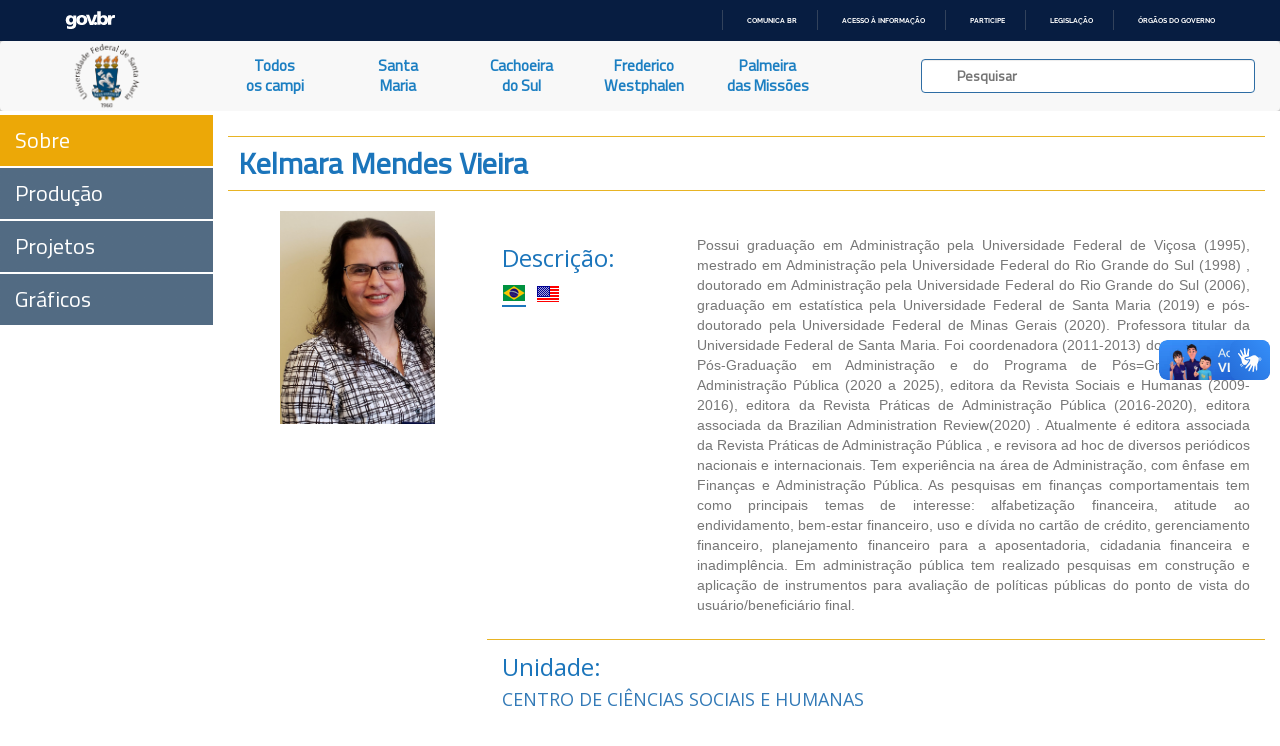

--- FILE ---
content_type: text/html; charset=UTF-8
request_url: https://ufsmpublica.ufsm.br/docente/11500
body_size: 562229
content:
<html xmlns=“http://www.w3.org/1999/xhtml” lang="pt" xml:lang="pt-br">
    <head>
        <title>UFSMPublica</title>
        <meta charset="UTF-8"/>
        <meta name="viewport" content="width=device-width, initial-scale=1.0"/>
        <meta name="description" content="Portal de informações acadêmicas da Universidade Federal de Santa Maria (UFSM)" />
        <meta name="robots" content="index,follow" />

        <!--FAVICON-->

        <link rel="apple-touch-icon" sizes="57x57" href="https://ufsmpublica.ufsm.br/img/favicon/apple-icon-57x57.png"/>
        <link rel="apple-touch-icon" sizes="60x60" href="https://ufsmpublica.ufsm.br/img/favicon/apple-icon-60x60.png"/>
        <link rel="apple-touch-icon" sizes="72x72" href="https://ufsmpublica.ufsm.br/img/favicon/apple-icon-72x72.png"/>
        <link rel="apple-touch-icon" sizes="76x76" href="https://ufsmpublica.ufsm.br/img/favicon/apple-icon-76x76.png"/>
        <link rel="apple-touch-icon" sizes="114x114" href="https://ufsmpublica.ufsm.br/img/favicon/apple-icon-114x114.png"/>
        <link rel="apple-touch-icon" sizes="120x120" href="https://ufsmpublica.ufsm.br/img/favicon/apple-icon-120x120.png"/>
        <link rel="apple-touch-icon" sizes="144x144" href="https://ufsmpublica.ufsm.br/img/favicon/apple-icon-144x144.png"/>
        <link rel="apple-touch-icon" sizes="152x152" href="https://ufsmpublica.ufsm.br/img/favicon/apple-icon-152x152.png"/>
        <link rel="apple-touch-icon" sizes="180x180" href="https://ufsmpublica.ufsm.br/img/favicon/apple-icon-180x180.png"/>
        <link rel="icon" type="image/png" sizes="192x192"  href="https://ufsmpublica.ufsm.br/img/favicon/android-icon-192x192.png"/>
        <link rel="icon" type="image/png" sizes="32x32" href="https://ufsmpublica.ufsm.br/img/favicon/favicon-32x32.png"/>
        <link rel="icon" type="image/png" sizes="96x96" href="https://ufsmpublica.ufsm.br/img/favicon/favicon-96x96.png"/>
        <link rel="icon" type="image/png" sizes="16x16" href="https://ufsmpublica.ufsm.br/img/favicon/favicon-16x16.png"/>
        <link rel="manifest" href="https://ufsmpublica.ufsm.br/img/favicon/manifest.json"/>
        <meta name="msapplication-TileColor" content="#ffffff">
        <meta name="msapplication-TileImage" content="https://ufsmpublica.ufsm.br/img/favicon/ms-icon-144x144.png"/>
        <meta name="theme-color" content="#ffffff">

        <!--CSS-->

        <link rel="stylesheet" href="https://maxcdn.bootstrapcdn.com/bootstrap/3.3.7/css/bootstrap.min.css" integrity="sha384-BVYiiSIFeK1dGmJRAkycuHAHRg32OmUcww7on3RYdg4Va+PmSTsz/K68vbdEjh4u" crossorigin="anonymous">
        <link rel="stylesheet" type="text/css" href="https://ufsmpublica.ufsm.br/css/font-awesome.min.css"/>
        <link rel="stylesheet" type="text/css" href="https://ufsmpublica.ufsm.br/css/ajaxChart.css"/>
        <link rel="stylesheet" type="text/css" href="https://ufsmpublica.ufsm.br/css/ufsmdetodos.css"/>
        <link rel="stylesheet" type="text/css" href="https://ufsmpublica.ufsm.br/css/mobile.css"/>
        <link rel="stylesheet" type="text/css" href="https://ufsmpublica.ufsm.br/css/jquery.vm-carousel.css"/>

        <!--SCRIPT-->
        <script type="text/javascript" src="https://ufsmpublica.ufsm.br/js/jquery-2.2.4.min.js"></script>
        <script src="https://maxcdn.bootstrapcdn.com/bootstrap/3.3.7/js/bootstrap.min.js" integrity="sha384-Tc5IQib027qvyjSMfHjOMaLkfuWVxZxUPnCJA7l2mCWNIpG9mGCD8wGNIcPD7Txa" crossorigin="anonymous"></script>
        <script type="text/javascript" src="https://portal.ufsm.br/mocca/assets/js/jquery-ui-min.js"></script>
        <script type="text/javascript" src="https://ufsmpublica.ufsm.br/js/ajaxChart.js"></script>
        <script type="text/javascript" src="https://ufsmpublica.ufsm.br/js/jquery.vm-carousel.js"></script>
        <script type="text/javascript" src="https://ufsmpublica.ufsm.br/js/modernizr.js"></script>

    </head>
    <body data-spy="scroll" data-target="#context-menu">
        <!--TOPO-->
        <div id="main-header">
            <!--
            -->
            <div id="barra-brasil" style="background:#7F7F7F; height: 20px; padding:0 0 0 10px;display:block;">
                <ul id="menu-barra-temp" style="list-style:none;">
                  <li style="display:inline; float:left;padding-right:10px; margin-right:10px; border-right:1px solid #EDEDED">
                      <a href="http://brasil.gov.br" style="font-family:sans,sans-serif; text-decoration:none; color:white;">Portal do Governo Brasileiro</a>
                  </li>
                </ul>
              </div>
        </div>
        <script defer="defer" src="//barra.brasil.gov.br/barra_2.0.js" type="text/javascript"></script>
        <!-- MAIN MENU-->
        <div id="main-menu">
            <nav class="navbar navbar-default navbar-top" style="border:0px;">
                <div class="container-fluid no-padding no-margin">
                    <div class="navbar-header col-sm-2 col-md-2 no-padding no-margin navbar-header-size">
                        <button type="button" class="navbar-toggle collapsed" data-toggle="collapse" data-target="#main-links">
                            <span class="sr-only">Navegação</span>
                            <span class="icon-bar"></span>
                            <span class="icon-bar"></span>
                            <span class="icon-bar"></span>
                        </button>
                        <a href="https://ufsmpublica.ufsm.br" class="navbar-brand no-margin title-size" title="UFSM PUBLICA">
                            <!--<div class="hidden-sm hidden-xs logo-title padding-top-normal">UFSM | Campi</div>-->
                            <div class="logo-title">
                                <img class="hidden-sm hidden-xs" style="width: auto; height: 100%;" src="https://ufsmpublica.ufsm.br/img/ufsmbrasao.png">
                                <!--<img class="hidden-sm hidden-xs" style="height: 8vh; margin-top: -16px;" src="https://ufsmpublica.ufsm.br/img/ufsmbrasao.png">-->
                                <!--<img style="width: auto; height: 100%;" src="https://ufsmpublica.ufsm.br/img/ufsmdetodos.png">-->
                            </div>
                        </a>
                    </div>

                    <div id="main-links" class="collapse navbar-collapse no-padding no-margin">
                        <ul class="nav navbar-nav navbar-left text-center">
                            <li>
                                <a href="https://ufsmpublica.ufsm.br/todoscampi/sobre" class="">
                                    Todos<br>os campi
                                </a>
                            </li>
                            <li>
                                <a href="https://ufsmpublica.ufsm.br/santamaria/sobre" class="">
                                    Santa<br>Maria
                                </a>
                            </li>
<!--                                <li>
                                <a href="https://ufsmpublica.ufsm.br/silveiramartins/geral" class="">
                                    Silveira<br>Martins
                                </a>
                            </li>-->
                            <li>
                                <a href="https://ufsmpublica.ufsm.br/cachoeiradosul/sobre" class="">
                                    Cachoeira<br>do Sul
                                </a>
                            </li>
                            <li>
                                <a href="https://ufsmpublica.ufsm.br/fredericowestphalen/sobre" class="">
                                    Frederico<br>Westphalen
                                </a>
                            </li>
                            <li>
                                <a href="https://ufsmpublica.ufsm.br/palmeiramissoes/sobre" class="">
                                    Palmeira<br>das Missões
                                </a>
                            </li>
                        </ul>
                        <div class="navbar-form navbar-right padding-top-normal search-bar-size">
                            <div id="elastic-search-bar" class="padding-right-normal padding-left-normal">
                                <div class="search-field form-control">
                                    <input type="hidden" name="_token" value="S57O0oUNtvkyA4B32WwLB8tkzWQ60bMTgzQ5nXSk">                                    <img src="https://ufsmpublica.ufsm.br/img/loading/pie_16.gif" class="search-loading">
                                    <input id="elastic-input" type="text" class="search-input" autocomplete="off" placeholder="Pesquisar">
                                </div>
                            </div>
                            <div id="ajax-elastic-search-wrapper"></div>
                        </div>
                    </div>
                </div>
            </nav>
                    </div>
        <!--CONTEXT MENU-->
        <div id="page-content" class="text-center" >
            <div class="row">
                <div id="context-menu" class="col-md-2 col-sm-2 no-padding">
                    <span class="btn-open-sidenav hidden-md hidden-lg font-blue"><i class="glyphicon glyphicon-menu-right"></i></span>
                        <ul class="nav text-left" role="tablist">
    <li id="sobre" class=" active "><a class="btnContextMenu" href="https://ufsmpublica.ufsm.br/docente/11500">Sobre</a></li>
    <li id="producao" class=""><a class="btnContextMenu" href="https://ufsmpublica.ufsm.br/docente/11500/producao">Produção</a></li>
    <li id="producao" class=""><a class="btnContextMenu" href="https://ufsmpublica.ufsm.br/docente/11500/projetos">Projetos</a></li>
    <li id="producao-grafico" class=""><a class="btnContextMenu" href="https://ufsmpublica.ufsm.br/docente/11500/graficos">Gráficos</a></li>
</ul>

                </div>
                <!--CONTEUDO-->
                <div id="content" class="col-md-10 col-xs-12 col-sm-10 width-100 no-padding">
                    <div class="section" id="pgProfessores">
    <div class="row">
        <div class="col-md-10 col-xs-12 col-sm-12 col-md-offset-2">
            <!--SOBRE-->
            <!--<div class="row mCustomScrollbar" data-mcs-theme="dark-3" style="height: 41em;">-->
            <div class="row">
<!--                <p class="breadcrumbs"><a href="../../../../../index.php">UFSM</a> / <a href="../../../../index.php">Santa Maria</a> / <a href="../../../sobre.php">
                        CCNE</a> / <a href="../../index.php">Dept. Engenharia Elétrica</a> / <span class="bread_active">João Carlos Lima</span></p>-->
                <div class="title-blue border_updownOrange text-left">
                    <h2 style="margin: 10px;">Kelmara Mendes Vieira                                       </h2>
                </div>
                <div class="row" style="padding-top: 20px;">
                                        <div class="col-md-3 no-padding img-Professor"  style="background-image: url([data-uri]);">
                        <!--BORDA UFSM IMG -->
                        <img src="https://ufsmpublica.ufsm.br/img/professores/borda_foto.png">

                    </div>
                    <div class="col-md-9 descricao no-padding">
                        <div class="row border_professoresOrange">
                            <div class="col-md-3 font-blue text-left">
                                <h3>
                                    Descrição:
                                </h3>
                                <ul class="list-unstyled list-inline">
                                    <li><a onclick='toggle_idioma(1)'><img id='link_r_1' class='flag-link active' src='https://ufsmpublica.ufsm.br/img/icons/flags/1.png'></a></li><li><a onclick='toggle_idioma(2)'><img id='link_r_2' class='flag-link ' src='https://ufsmpublica.ufsm.br/img/icons/flags/2.png'></a></li>                                </ul>
                            </div>
                            <div class="col-md-9">
                                <div class="text-justify text-muted">
                                    <p>
                                        <div id='ri_1' class='resume '>Possui graduação em Administração pela Universidade Federal de Viçosa (1995), mestrado em Administração pela Universidade Federal do Rio Grande do Sul (1998) , doutorado em Administração pela Universidade Federal do Rio Grande do Sul (2006), graduação em estatística pela Universidade Federal de Santa Maria (2019) e pós-doutorado pela Universidade Federal de Minas Gerais (2020). Professora titular da Universidade Federal de Santa Maria. Foi coordenadora (2011-2013) do Programa de Pós-Graduação em Administração e do Programa de Pós=Graduação em Administração Pública (2020 a 2025),  editora da Revista Sociais e Humanas (2009-2016), editora da Revista Práticas de Administração Pública (2016-2020), editora associada da Brazilian Administration Review(2020) . Atualmente é  editora associada da Revista Práticas de Administração Pública , e revisora ad hoc de diversos periódicos nacionais e internacionais. Tem experiência na área de Administração, com ênfase em Finanças e Administração Pública. As pesquisas em finanças comportamentais tem como principais temas de interesse: alfabetização financeira, atitude ao endividamento, bem-estar financeiro, uso e dívida no cartão de crédito, gerenciamento financeiro, planejamento financeiro para a aposentadoria, cidadania financeira e inadimplência. Em administração pública tem realizado pesquisas em construção e aplicação de instrumentos para avaliação de políticas públicas do ponto de vista do usuário/beneficiário final.</div><div id='ri_2' class='resume hidden'>bachelor's at Administração from Universidade Federal de Viçosa (1995), master's at Administration from Universidade Federal do Rio Grande do Sul (1998) and doctorate at Administration from Universidade Federal do Rio Grande do Sul (2006). Has experience in Administration, acting on the following subjects: mercado de capitais, finanças comportamentais, liquidez, bonificações and américa latina.</div>                                    </p>
                                </div>
                            </div>
                        </div>
                        <div class="row border_professoresOrange">
                            <div class="col-md-6 font-blue text-left">
                                <h3 class="no-margin">Unidade:</h3>
                            </div>
                            <div class="col-md-12">
                                <div class="text-justify font-blue">
                                    <p>
                                    <h4><a href='https://ufsmpublica.ufsm.br/unidade/CCSH'>CENTRO DE CIÊNCIAS SOCIAIS E HUMANAS</a></h4>
                                    </p>
                                </div>
                            </div>
                        </div>
                        <div class="row border_professoresOrange">
                            <div class="col-md-6 col-sm-6 font-blue text-left">
                                <h3 class="no-margin">Departamento:</h3>
                            </div>
                            <div class="col-md-12 col-sm-12">
                                <div class="text-justify font-blue">
                                    <p>
                                        <h4><a href='https://ufsmpublica.ufsm.br/unidade/76'>DEPARTAMENTO DE CIÊNCIAS ADMINISTRATIVAS</a></h4>
                                    </p>
                                </div>
                            </div>
                        </div>
                        <div class="row border_professoresOrange">
                            <div class="col-md-3 font-blue text-left">
                                <h3 class="no-margin">Lattes:</h3>
                            </div>
                            <div class="col-md-9">
                                <div class="text-justify font-blue">
                                    <h4><a target='_blank' href='http://lattes.cnpq.br/4786960732238120'>http://lattes.cnpq.br/4786960732238120</a></h4>                                </div>
                                <div class="text-justify">
                                    <span class="text-muted">Data da última alteração no lattes: 08/01/2026 12:01</span>
                                </div>
                            </div>
                        </div>
                        <div class="row border_professoresOrange">
                            <div class="col-md-3 font-blue text-left">
                                <h3 class="no-margin">Scopus:</h3>
                            </div>
                            <div class="col-md-9">
                                <div class="text-justify font-blue">
                                    <h4><a target='_blank' href='https://www.scopus.com/authid/detail.uri?authorId=55366527100                             '>https://www.scopus.com/authid/detail.uri?authorId=55366527100                             </a></h4>                                </div>
                            </div>
                        </div>
                        <div class="row border_professoresOrange">
                            <div class="col-md-3 font-blue text-left">
                                <h3 class="no-margin">Nome em citações:</h3>
                            </div>
                            <div class="col-md-9">
                                <div class="text-justify font-blue">
                                    <h4>VIEIRA, K. M.</h4>                                </div>
                            </div>
                        </div>
                        <div class="row border_professoresOrange">
                            <div class="col-md-3 col-sm-3 font-blue text-left">
                                <h3 class="no-margin">
                                    Email:
                                </h3>
                            </div>
                            <div class="col-md-9  col-sm-9">
                                <div class="text-justify font-blue">
                                    <h4><a href='mailto:kelmara.vieira@ufsm.br'>kelmara.vieira@ufsm.br</a></h4>                                </div>
                            </div>
                        </div>
                        <div class="row border_professoresOrange">
                            <div class="col-md-6 col-sm-6 font-blue text-left">
                                <h3 class="no-margin">
                                    Especialidades:
                                </h3>
                            </div>
                            <div class="col-md-12 col-sm-12">
                                <div class="font-blue palavraChave">
                                    <ul>
                                        <li><a href='https://ufsmpublica.ufsm.br/especialidade/ADMINISTRA%C3%87%C3%83O+FINANCEIRA' target='_self' class=''>ADMINISTRAÇÃO FINANCEIRA</a></li><li><a href='https://ufsmpublica.ufsm.br/especialidade/ADMINISTRA%C3%87%C3%83O+DE+EMPRESAS' target='_self' class=''>ADMINISTRAÇÃO DE EMPRESAS</a></li><li><a href='https://ufsmpublica.ufsm.br/especialidade/ECONOMIA+INTERNACIONAL' target='_self' class=''>ECONOMIA INTERNACIONAL</a></li><li><a href='https://ufsmpublica.ufsm.br/especialidade/ADMINISTRA%C3%87%C3%83O+P%C3%9ABLICA' target='_self' class=''>ADMINISTRAÇÃO PÚBLICA</a></li><li><a href='https://ufsmpublica.ufsm.br/especialidade/M%C3%89TODOS+E+MODELOS+MATEM%C3%81TICOS%2C+ECONOM%C3%89TRICOS+E+ESTAT%C3%8DSTICOS' target='_self' class=''>MÉTODOS E MODELOS MATEMÁTICOS, ECONOMÉTRICOS E ESTATÍSTICOS</a></li><li><a href='https://ufsmpublica.ufsm.br/especialidade/ECONOMIA+MONET%C3%81RIA+E+FISCAL' target='_self' class=''>ECONOMIA MONETÁRIA E FISCAL</a></li><li><a href='https://ufsmpublica.ufsm.br/especialidade/ADMINISTRA%C3%87%C3%83O+DE+RECURSOS+HUMANOS' target='_self' class=''>ADMINISTRAÇÃO DE RECURSOS HUMANOS</a></li><li><a href='https://ufsmpublica.ufsm.br/especialidade/ADMINISTRA%C3%87%C3%83O' target='_self' class=''>ADMINISTRAÇÃO</a></li>                                    </ul>
                                </div>
                            </div>
                        </div>
                        <div class="row border_professoresOrange">
                            <div class="col-md-6 col-sm-6 font-blue text-left">
                                <h3 class="no-margin">
                                    Palavras-chave:
                                </h3>
                            </div>
                            <div class="col-md-12 col-sm-12">
                                <div class="font-blue palavraChave">
                                    <ul>
                                        <li><a href='https://ufsmpublica.ufsm.br/palavrachave/YOUTH' target='_self' class=''>YOUTH</a></li><li><a href='https://ufsmpublica.ufsm.br/palavrachave/WORK+ENGAGEMENT' target='_self' class=''>WORK ENGAGEMENT</a></li><li><a href='https://ufsmpublica.ufsm.br/palavrachave/WELL-BEING+SCALE' target='_self' class=''>WELL-BEING SCALE</a></li><li><a href='https://ufsmpublica.ufsm.br/palavrachave/WEEKDAY+EFFECT' target='_self' class=''>WEEKDAY EFFECT</a></li><li><a href='https://ufsmpublica.ufsm.br/palavrachave/WAVELETS' target='_self' class=''>WAVELETS</a></li><li><a href='https://ufsmpublica.ufsm.br/palavrachave/VULNERABILIDADE+SOCIAL' target='_self' class=''>VULNERABILIDADE SOCIAL</a></li><li><a href='https://ufsmpublica.ufsm.br/palavrachave/VOLATILIDADE' target='_self' class=''>VOLATILIDADE</a></li><li><a href='https://ufsmpublica.ufsm.br/palavrachave/VARIAVEIS+SOCIOECONOMICAS+E+DEMOGRAFICAS' target='_self' class=''>VARIAVEIS SOCIOECONOMICAS E DEMOGRAFICAS</a></li><li><a href='https://ufsmpublica.ufsm.br/palavrachave/VARIAVEIS+SOCIOECONOMICAS' target='_self' class=''>VARIAVEIS SOCIOECONOMICAS</a></li><li><a href='https://ufsmpublica.ufsm.br/palavrachave/VARIAVEIS+SOCIODEMOGRAFICAS' target='_self' class=''>VARIAVEIS SOCIODEMOGRAFICAS</a></li><li><a href='https://ufsmpublica.ufsm.br/palavrachave/VARIAVEIS+MACROECONOMICAS' target='_self' class=''>VARIAVEIS MACROECONOMICAS</a></li><li><a href='https://ufsmpublica.ufsm.br/palavrachave/VARIAVEIS+DEMOGRAFICAS' target='_self' class=''>VARIAVEIS DEMOGRAFICAS</a></li><li><a href='https://ufsmpublica.ufsm.br/palavrachave/VARIAVEIS+CULTURAIS' target='_self' class=''>VARIAVEIS CULTURAIS</a></li><li><a href='https://ufsmpublica.ufsm.br/palavrachave/VARIACOES+DE+LIQUIDEZ' target='_self' class=''>VARIACOES DE LIQUIDEZ</a></li><li><a href='https://ufsmpublica.ufsm.br/palavrachave/VALORIZACAO+DO+SERVIDOR' target='_self' class=''>VALORIZACAO DO SERVIDOR</a></li><li><a href='https://ufsmpublica.ufsm.br/palavrachave/VALORES+RELATIVOS+AO+TRABALHO' target='_self' class=''>VALORES RELATIVOS AO TRABALHO</a></li><li><a href='https://ufsmpublica.ufsm.br/palavrachave/VALORES+DO+DINHEIRO' target='_self' class=''>VALORES DO DINHEIRO</a></li><li><a href='https://ufsmpublica.ufsm.br/palavrachave/VALORES' target='_self' class=''>VALORES</a></li><li><a href='https://ufsmpublica.ufsm.br/palavrachave/VALIDATION' target='_self' class=''>VALIDATION</a></li><li><a href='https://ufsmpublica.ufsm.br/palavrachave/VALIDADE' target='_self' class=''>VALIDADE</a></li><li><a href='https://ufsmpublica.ufsm.br/palavrachave/VALIDACAO+DE+MODELO' target='_self' class=''>VALIDACAO DE MODELO</a></li><li><a href='https://ufsmpublica.ufsm.br/palavrachave/VALIDACAO+DE+ESCALAS' target='_self' class=''>VALIDACAO DE ESCALAS</a></li><li><a href='https://ufsmpublica.ufsm.br/palavrachave/USABILIDADE' target='_self' class=''>USABILIDADE</a></li><li><a href='https://ufsmpublica.ufsm.br/palavrachave/UNIVERSITY+STUDENTS' target='_self' class=''>UNIVERSITY STUDENTS</a></li><li><a href='https://ufsmpublica.ufsm.br/palavrachave/UNIVERSITARIOS' target='_self' class=''>UNIVERSITARIOS</a></li><li><a href='https://ufsmpublica.ufsm.br/palavrachave/UNIVERSIDADES' target='_self' class=''>UNIVERSIDADES</a></li><li><a href='https://ufsmpublica.ufsm.br/palavrachave/UNIVERSIDADE+FEDERAL+DE+SANTA+MARIA' target='_self' class=''>UNIVERSIDADE FEDERAL DE SANTA MARIA</a></li><li><a href='https://ufsmpublica.ufsm.br/palavrachave/UNIVERSIDADE+DE+BRASILIA' target='_self' class=''>UNIVERSIDADE DE BRASILIA</a></li><li><a href='https://ufsmpublica.ufsm.br/palavrachave/UNIVERSIDADE+ABERTA+DO+BRASIL' target='_self' class=''>UNIVERSIDADE ABERTA DO BRASIL</a></li><li><a href='https://ufsmpublica.ufsm.br/palavrachave/UNIVERSIDADE' target='_self' class=''>UNIVERSIDADE</a></li><li><a href='https://ufsmpublica.ufsm.br/palavrachave/UNIPAMPA' target='_self' class=''>UNIPAMPA</a></li><li><a href='https://ufsmpublica.ufsm.br/palavrachave/UNIAO+EUROEIA' target='_self' class=''>UNIAO EUROEIA</a></li><li><a href='https://ufsmpublica.ufsm.br/palavrachave/UNEMPLOYMENT' target='_self' class=''>UNEMPLOYMENT</a></li><li><a href='https://ufsmpublica.ufsm.br/palavrachave/UFSM' target='_self' class=''>UFSM</a></li><li><a href='https://ufsmpublica.ufsm.br/palavrachave/UAB' target='_self' class=''>UAB</a></li><li><a href='https://ufsmpublica.ufsm.br/palavrachave/TRANSPARENCIA+PUBLICA' target='_self' class=''>TRANSPARENCIA PUBLICA</a></li><li><a href='https://ufsmpublica.ufsm.br/palavrachave/TRANSPARENCIA' target='_self' class=''>TRANSPARENCIA</a></li><li><a href='https://ufsmpublica.ufsm.br/palavrachave/TRANSMISSAO+DE+PRECOS' target='_self' class=''>TRANSMISSAO DE PRECOS</a></li><li><a href='https://ufsmpublica.ufsm.br/palavrachave/TRABALHADORES+RURAIS' target='_self' class=''>TRABALHADORES RURAIS</a></li><li><a href='https://ufsmpublica.ufsm.br/palavrachave/TOLERANCIA+AO+RISCO' target='_self' class=''>TOLERANCIA AO RISCO</a></li>                                    </ul>
                                </div>
                            </div>
                        </div>
                        <!--RETIRADO
                        -->
                        <div class="row border_professoresOrange">
                            <div class="col-md-12 col-sm-12 font-blue text-left">
                                <h3 class="no-margin">
                                    Coautores:
                                </h3>
                                <div id="coautoreslegenda" class="padding-top-normal">
                                    <label><span class="glyphicon glyphicon-stop text-ufsm-ativo"></span> Docente da UFSM Ativo</label>
                                    <label><span class="glyphicon glyphicon-stop text-ufsm-inativo"></span> Docente da UFSM Inativo</label>
                                    <label><span class="glyphicon glyphicon-stop text-ufsm-externo"></span> Outro</label>
                                </div>
                            </div>
                            <div class="col-md-12 col-sm-12">
                                <div id="coautoresitens" class="font-blue palavraChave">
                                    <ul>
                                        <li><a href='http://lattes.cnpq.br/7790743591539041' target='_blank' class='ufsm-externo'>ANI CAROLINE GRIGION POTRICH</a></li><li><a href='https://ufsmpublica.ufsm.br/docente/10510' target='_self' class='ufsm-ativo'>PAULO SERGIO CERETTA</a></li><li><a href='https://ufsmpublica.ufsm.br/docente/15869' target='_self' class='ufsm-ativo'>REISOLI BENDER FILHO</a></li><li><a href='https://ufsmpublica.ufsm.br/docente/13029' target='_self' class='ufsm-ativo'>BRENO AUGUSTO DINIZ PEREIRA</a></li><li><a href='https://ufsmpublica.ufsm.br/docente/26591' target='_self' class='ufsm-ativo'>LUANA DOS SANTOS FRAGA</a></li><li><a href='http://lattes.cnpq.br/1632558095870102' target='_blank' class='ufsm-externo'>FRANCIELE INÊS REIS KUNKEL</a></li><li><a href='http://lattes.cnpq.br/3211894584505441' target='_blank' class='ufsm-externo'>SILVIA AMÉLIA MENDONÇA FLORES</a></li><li><a href='http://lattes.cnpq.br/2152159888053991' target='_blank' class='ufsm-externo'>VINICIUS GIRARDI DA SILVEIRA</a></li><li><a href='http://lattes.cnpq.br/0780007272828218' target='_blank' class='ufsm-externo'>ANA LUIZA PARABONI</a></li><li><a href='http://lattes.cnpq.br/5501132985926309' target='_blank' class='ufsm-externo'>FELIPE TAVARES MILACH</a></li><li><a href='https://ufsmpublica.ufsm.br/docente/10965' target='_self' class='ufsm-ativo'>MAURI LEODIR LOBLER</a></li><li><a href='http://lattes.cnpq.br/0441646892659099' target='_blank' class='ufsm-externo'>MARCELO BRUTTI RIGHI</a></li><li><a href='http://lattes.cnpq.br/9676047419085686' target='_blank' class='ufsm-externo'>EVERTON ANGER CAVALHEIRO</a></li><li><a href='https://ufsmpublica.ufsm.br/docente/14936' target='_self' class='ufsm-ativo'>ARI ALOISIO JUSTEN JUNIOR</a></li><li><a href='http://lattes.cnpq.br/6003040515489111' target='_blank' class='ufsm-externo'>LARISSA DE LIMA TRINDADE</a></li><li><a href='http://lattes.cnpq.br/9144380691466597' target='_blank' class='ufsm-externo'>JAIRO LASER PROCIANOY</a></li><li><a href='http://lattes.cnpq.br/1232895962524237' target='_blank' class='ufsm-externo'>LUIS FELIPE DE OLIVEIRA SANTOS</a></li><li><a href='https://ufsmpublica.ufsm.br/docente/25667' target='_self' class='ufsm-ativo'>JULIANO NUNES ALVES</a></li><li><a href='http://lattes.cnpq.br/6848526209842424' target='_blank' class='ufsm-externo'>ALEXANDRE MAJOLA GAVA</a></li><li><a href='http://lattes.cnpq.br/6107603513805052' target='_blank' class='ufsm-externo'>MARLON DALMORO</a></li><li><a href='http://lattes.cnpq.br/8428554145760933' target='_blank' class='ufsm-externo'>JOÃO HEITOR DE AVILA SANTOS</a></li><li><a href='https://ufsmpublica.ufsm.br/docente/15398' target='_self' class='ufsm-ativo'>DANIEL ARRUDA CORONEL</a></li><li><a href='http://lattes.cnpq.br/5219253215258037' target='_blank' class='ufsm-externo'>CLAUDIA MEDIANEIRA CRUZ RODRIGUES</a></li><li><a href='http://lattes.cnpq.br/5874100127589654' target='_blank' class='ufsm-externo'>RODRIGO ABBADE DA SILVA</a></li><li><a href='http://lattes.cnpq.br/3240852913910696' target='_blank' class='ufsm-externo'>MARIA DOLORES POHLMANN VELÁSQUEZ</a></li><li><a href='http://lattes.cnpq.br/8865563167258882' target='_blank' class='ufsm-externo'>JONAS CARDONA VENTURINI</a></li><li><a href='http://lattes.cnpq.br/8482950099434551' target='_blank' class='ufsm-externo'>CARLOS COSTA</a></li><li><a href='http://lattes.cnpq.br/7897171784079777' target='_blank' class='ufsm-externo'>ANNA PAULA CARVALHO DINIZ</a></li><li><a href='https://ufsmpublica.ufsm.br/docente/17251' target='_self' class='ufsm-ativo'>TAÍS DE ANDRADE</a></li><li><a href='http://lattes.cnpq.br/6482101738421142' target='_blank' class='ufsm-externo'>MONIZE SÂMARA VISENTINI</a></li><li><a href='http://lattes.cnpq.br/5646345717919827' target='_blank' class='ufsm-externo'>LARISSA MEDIANEIRA BOLZAN</a></li><li><a href='http://lattes.cnpq.br/1067235326786020' target='_blank' class='ufsm-externo'>JULIARA LOPES DA FONSECA</a></li><li><a href='http://lattes.cnpq.br/2010827580929023' target='_blank' class='ufsm-externo'>CLANDIA MAFFINI GOMES</a></li><li><a href='https://ufsmpublica.ufsm.br/docente/26900' target='_self' class='ufsm-ativo'>VANIA DE FATIMA BARROS ESTIVALETE</a></li><li><a href='http://lattes.cnpq.br/6041688884342479' target='_blank' class='ufsm-externo'>LISIANE PELLINI FALLER</a></li><li><a href='http://lattes.cnpq.br/5143091478961145' target='_blank' class='ufsm-externo'>KATHIANE BENEDETTI CORSO</a></li><li><a href='http://lattes.cnpq.br/5040738435210574' target='_blank' class='ufsm-externo'>JÉSSICA PULINO CAMPARA</a></li><li><a href='http://lattes.cnpq.br/6853481534237869' target='_blank' class='ufsm-externo'>JOSE CARLOS SEVERO CORREA</a></li><li><a href='http://lattes.cnpq.br/4483880021177489' target='_blank' class='ufsm-externo'>GUILHERME KIRCH</a></li><li><a href='http://lattes.cnpq.br/8340576734197008' target='_blank' class='ufsm-externo'>FERNANDO CASARIN</a></li>                                    </ul>
                                </div>
                            </div>
                        </div>
                    </div>
                </div>
            </div>
        </div>
    </div>
</div>
<script type="text/javascript">
   function toggle_idioma(idioma_show){
       $(".resume").hide();
       $(".flag-link").removeClass('active');
       $("#ri_"+idioma_show).show();
       $("#link_r_"+idioma_show).addClass('active');
   }
//   $(document).ready(function(){
//       $("#coautoreslegenda .ufsm-ativo, #coautoreslegenda .ufsm-inativo, #coautoreslegenda .ufsm-externo").click(function(){
//           var ufsmclass = $(this).attr('class').split(' ')[0];
//           if ($(this).hasClass('inative')){
//               $(this).removeClass('inative');
//               $("#coautoresitens ."+ufsmclass).show();
//           }else{
//               $(this).addClass('inative');
//               $("#coautoresitens ."+ufsmclass).hide();
//           }
//       });
//   });
</script>
                </div>
                <!--RODAPÉ-->
                <div id="rodape" class="footer">
                    <div class="col-md-12 col-sm-12 col-xs-12">
                    <!--<div class="col-md-10 col-md-offset-2 col-sm-12 col-xs-12">-->
                        <span class="dimmed small font-blue"><b>Copyright © 2017-2026 CPD-UFSM. Todos os direitos reservados.</b></span>
                    </div>
                </div>
            </div>
        </div>
        <script type="text/javascript">
            window.addEventListener("load", function () {
                $('body').addClass('loaded');
                $('body').css({position: 'relative'});
            });

            var animationColapseOptions = {
                duration: "fast"
            };
            var animationColapseCss = {
                left: '-100%'
            };
            var animationExpandOptions = {
                duration: "fast"
            };
            var animationExpandCss = {
                left: '0'
            };

            function openNav() {
                $("#context-menu").addClass("sidenav-opened");
                $("#context-menu").removeClass("sidenav-closed");
                $(".sidenav ul").css("overflow-x","visible");
                $(".btn-open-sidenav i").removeClass("glyphicon-menu-right");
                $(".btn-open-sidenav i").addClass("glyphicon-menu-left");
                $(".btn-open-sidenav").css("right","0");
            }

            function closeNav() {
                $("#context-menu").addClass("sidenav-closed");
                $("#context-menu").removeClass("sidenav-opened");
                $(".sidenav ul").css("overflow-x","hidden");
                $(".btn-open-sidenav i").removeClass("glyphicon-menu-left");
                $(".btn-open-sidenav i").addClass("glyphicon-menu-right");
                $(".btn-open-sidenav").css("right","15%").animate({right: "-4.5rem"},600);
            }

            $(document).ready(function () {

                var windowSize = $(window).width();
                var mainMenuTopPosition = $("#main-menu").position().top;
                var mainMenuTop = $("#main-menu").position().top;
                var mainMenuHeight = $("#main-menu").outerHeight(true);
//                var mobileMenuHeight = $(".menu-title-padding").outerHeight(true);
                var contextMenuCentroHeight = $("#contextmenu_centro").css("display") === 'none'? 0:$("#contextmenu_centro").outerHeight(true);
                var contextMenuTop = mainMenuTop + mainMenuHeight + contextMenuCentroHeight;
                var footerHeight = $("#rodape").innerHeight();

                $("#context-menu").css({top: contextMenuTop});

                $(".btn-open-sidenav").click(function(){
                    if($(".btn-open-sidenav > i").hasClass("glyphicon-menu-right")){
                        openNav();
                    }else{
                        closeNav();
                    }
                });

                if(windowSize > 985){
                    //$('#elastic-search-bar').popover('show');
                    $("#btn-mobile-menu").hide();
                    $("#context-menu").css({top: contextMenuTop});
                    $("#context-menu").removeClass("sidenav");
                }else{
                    $("#context-menu").css({top: contextMenuTop});
                    $("#context-menu").addClass("sidenav");
                    $("#btn-mobile-menu").show();
                }

                $(window).scroll(function () {
                    var scrollTop = $(window).scrollTop();
                    var paddingBottomMainMenu = 0;
                    contextMenuTop = mainMenuTop + mainMenuHeight + contextMenuCentroHeight;
                    if (scrollTop > (mainMenuTopPosition + mainMenuHeight + contextMenuCentroHeight)) {
//                        if(scrollTop - mainMenuTopPosition < 10){
//                            $("#rodape").height(footerHeight + 20);
//                        }
                        //$("#main-menu").addClass("stuck");
//                        contextMenuTop = paddingBottomMainMenu + mainMenuHeight + contextMenuCentroHeight;
                        contextMenuTop = paddingBottomMainMenu;
                        $("#context-menu").css({position: 'fixed'});
                        $("#context-menu").css({top: contextMenuTop});
//                        $("#context-menu").css("transition","0s");
                    } else {
                       //$("#main-menu").removeClass("stuck");
                        mainMenuTop = $("#main-menu").position().top;
//                        contextMenuTop = mainMenuTop + contextMenuCentroHeight;
                        $("#context-menu").css({position: 'absolute'});
                        $("#context-menu").css({top: contextMenuTop});
//                        $("#context-menu").css("transition","0s");
                    }
                });

                $(window).resize(function () {
                    var scrollTop = $(window).scrollTop();
                    var windowSize = $(window).width();
                    mainMenuTop = $("#main-menu").position().top;
                    mainMenuHeight = $("#main-menu").outerHeight(true);
                    mainMenuTopPosition = $("#main-menu").position().top;
                    contextMenuTop = mainMenuTop + mainMenuHeight + contextMenuCentroHeight;
                    if (windowSize > 985) {
                        if (scrollTop > mainMenuTopPosition) {
                            contextMenuTop = mainMenuHeight;
                            $("#context-menu").css({position: 'fixed'});
                            $("#context-menu").css({top: contextMenuTop});
                        } else {
                            $("#context-menu").css({position: 'absolute'});
                            $("#context-menu").css({top: contextMenuTop});
                        }
                        $("#context-menu").removeClass("sidenav");
                        $("#context-menu").removeClass("sidenav-closed");
                    } else {
                        if (scrollTop > mainMenuTopPosition) {
                            $("#context-menu").css({position: 'fixed'});
                            $("#context-menu").css({top: contextMenuTop});
                        } else {
                            $("#context-menu").css({position: 'absolute'});
                            $("#context-menu").css({top: contextMenuTop});
                        }
                        $("#context-menu").addClass("sidenav");
                    }
                    //mapa
                    if(windowSize > 1200){
                        $(".mapa").attr("src", "")
                    }else{
                        $(".mapa").attr("src", "")
                    }
                });

                $("#main-links > ul > li > a").click(function () {
                    $("#main-links ul li a").removeClass('active');
                    $(this).addClass('active');
                });

                $(".btnContextMenu, .navbar-brand").each(function () {
                    $(this).on('click', function (event) {
                        var target = $(this.getAttribute('href'));
                        if (target.length) {
                            event.preventDefault();
                            $('html, body').stop().animate({
                                scrollTop: target.offset().top
                            }, 1000);
                        }
                        var windowSize = $(window).width();
                        if (windowSize < 768) {
                            showMobileMenu();
                        }
                    });
                });

                $("#elastic-input").keyup(function () {
                    var search_content = $("#elastic-input").val();
                    if(search_content !== ''){
                        $.get({
                            url: "https://ufsmpublica.ufsm.br/context-search",
                            data: {
                                texto: search_content
                            },
                            dataType: "html",
                            beforeSend: function () {
//                                $(".search-loading").animate({"opacity": 1});
                                $(".search-loading").css({"opacity": 1});
                            },
                            success: function (response) {
                                $("#ajax-elastic-search-wrapper").hide();
                                $("#ajax-elastic-search-wrapper").empty();
                                $(".search-loading").css({"opacity": 0});
//                                $(".search-loading").animate({"opacity": 0});
//                                $("#icon-search").hide();
                                var rspns = JSON.parse(response);
                                //var wrappertop = $("#main-menu").outerHeight(true);
                                //$("#ajax-elastic-search-wrapper").css("top:"+wrappertop+"px !important");
                                if(rspns.length>0){
                                    var numcat = rspns.length;
                                    var cols = 12 / numcat;
                                    var baseurl = "https:\/\/ufsmpublica.ufsm.br";
                                    for (var i = 0; i < numcat; i++){
                                        var total = rspns[i]["response"]["numFound"];
                                        var tdocs = rspns[i]["response"]["docs"].length;
                                        $("#ajax-elastic-search-wrapper").append("<div id=cat_"+i+" class='col-md-"+cols+" col-sm-"+cols+" padding-top-normal'>");
                                        var $textpainel = $("#ajax-elastic-search-wrapper").find("#cat_"+i);
                                        for (var j = 0; j < tdocs; j++){
                                            var url = '';
                                            var $doc = rspns[i]["response"]["docs"][j];
                                            if ("docente_text" in $doc){
                                                if(j==0){
                                                    $textpainel.append("<div class='font-small-blue padding-bottom-small'><strong>DOCENTES</strong></div>");
                                                }
                                                url = baseurl + "/docente/"+$doc["id"];
                                                $textpainel.append("<a class='text-search-link' href='"+url+"'><div class='link-elastic-search'>"+$doc["docente_text"]+"</div></a>");
                                            }
                                            if ("especialidade_text" in $doc){
                                                if(j==0){
                                                    $textpainel.append("<div class='font-small-blue padding-bottom-small'><strong>ESPECIALIDADES</strong></div>");
                                                }
                                                url = baseurl + "/especialidade/"+$doc["id"];
                                                $textpainel.append("<a class='text-search-link' href='"+url+"'><div class='link-elastic-search'>"+$doc["especialidade_text"]+"</div></a>");
                                            }
                                            if ("palavrachave_text" in $doc){
                                                if(j==0){
                                                    $textpainel.append("<div class='font-small-blue padding-bottom-small'><strong>PALAVRAS-CHAVE</strong></div>");
                                                }
//                                              url = baseurl + "/palavrachave/"+encodeURIComponent($doc["id"]);
                                                url = baseurl + "/palavrachave/"+$doc["id"];
                                                $textpainel.append("<a class='text-search-link' href='"+url+"'><div class='link-elastic-search'>"+$doc["palavrachave_text"]+"</div></a>");
                                            }
                                            if ("unidade_text" in $doc){
                                                if(j==0){
                                                    $textpainel.append("<div class='font-small-blue padding-bottom-small'><strong>UNIDADES</strong></div>");
                                                }
                                                url = baseurl + "/unidade/"+$doc["id"];
                                                $textpainel.append("<a class='text-search-link' href='"+url+"'><div class='link-elastic-search'>"+$doc["unidade_text"]+"</div></a>");
                                            }
                                        }
                                        var stringresultado = (total > 1) ? " possíveis resultados":" resultado";
                                        $textpainel.append("<p class='padding-top-small font-blue'><small><em>Exibindo <strong>"+tdocs+"</strong> de <strong>"+total+"</strong>"+stringresultado+"</em><small></p>");
                                    }
                                }else{
                                    $("#ajax-elastic-search-wrapper").append("<div class='font-smaller-blue padding-bottom-normal padding-top-normal padding-left-normal'><strong><em>SEM RESULTADOS PARA BUSCA</em></strong></div>");
                                }
                                $("#ajax-elastic-search-wrapper").show();
                                $("#ajax-elastic-search-wrapper").focus();
                            }
                        });
                    }else{
                        $("#ajax-elastic-search-wrapper").hide();
                        $("#ajax-elastic-search-wrapper").empty();
                    }
                });
                $("body").click(function(e) {
                    if(e.target.className !== "ajax-elastic-search-wrapper"){
                        $("#ajax-elastic-search-wrapper").hide();
                        $("#ajax-elastic-search-wrapper").empty();
                    }
                });
            });
        </script>
    </body>
</html>

